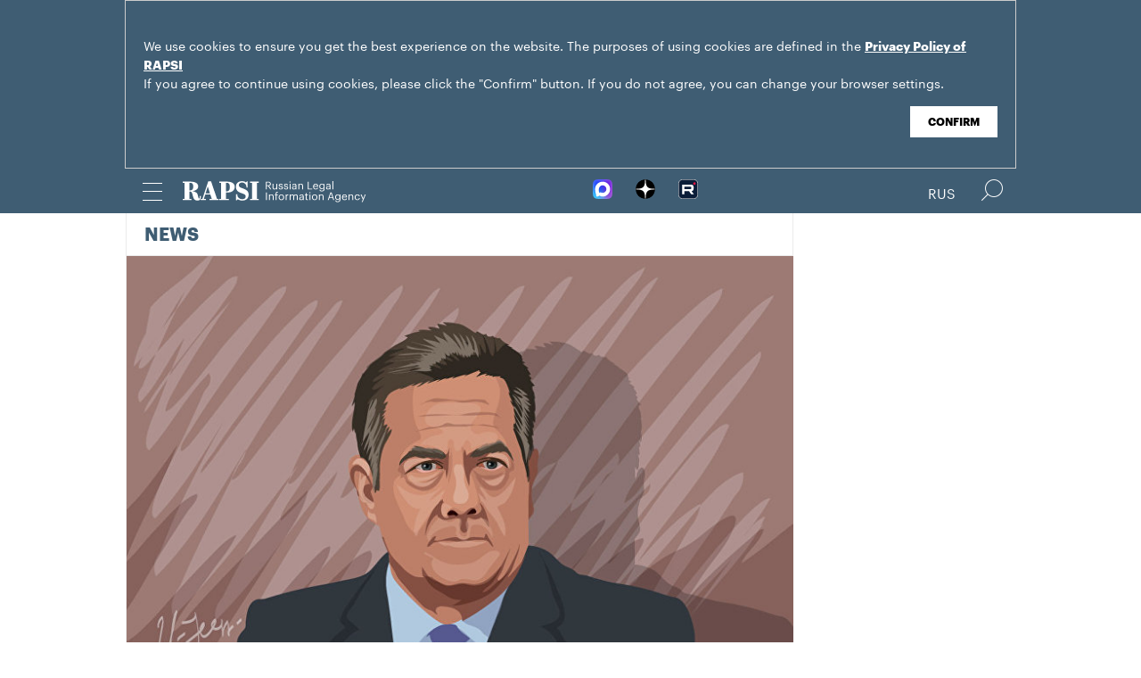

--- FILE ---
content_type: image/svg+xml
request_url: https://www.rapsinews.com/i/svg/logo_eng.svg
body_size: 18390
content:
<svg width="206" height="24" viewBox="0 0 206 24" version="1.1" xmlns="http://www.w3.org/2000/svg" xmlns:xlink="http://www.w3.org/1999/xlink">
<title>RAPSI</title>
<desc>Created using Figma</desc>
<g id="Canvas" transform="translate(-212 35)">
<g id="RAPSI">
<g id="RAPSI">
<use xlink:href="#path0_fill" transform="translate(212 -34.934)" fill="#FFFFFF"/>
<use xlink:href="#path1_fill" transform="translate(212 -34.934)" fill="#FFFFFF"/>
<use xlink:href="#path2_fill" transform="translate(212 -34.934)" fill="#FFFFFF"/>
<use xlink:href="#path3_fill" transform="translate(212 -34.934)" fill="#FFFFFF"/>
<use xlink:href="#path4_fill" transform="translate(212 -34.934)" fill="#FFFFFF"/>
</g>
<g id="Russian Legal Information Agency">
<use xlink:href="#path5_fill" transform="translate(305.312 -35)" fill="#FFFFFF"/>
<use xlink:href="#path6_fill" transform="translate(305.312 -35)" fill="#FFFFFF"/>
<use xlink:href="#path7_fill" transform="translate(305.312 -35)" fill="#FFFFFF"/>
<use xlink:href="#path8_fill" transform="translate(305.312 -35)" fill="#FFFFFF"/>
<use xlink:href="#path9_fill" transform="translate(305.312 -35)" fill="#FFFFFF"/>
<use xlink:href="#path10_fill" transform="translate(305.312 -35)" fill="#FFFFFF"/>
<use xlink:href="#path11_fill" transform="translate(305.312 -35)" fill="#FFFFFF"/>
<use xlink:href="#path12_fill" transform="translate(305.312 -35)" fill="#FFFFFF"/>
<use xlink:href="#path13_fill" transform="translate(305.312 -35)" fill="#FFFFFF"/>
<use xlink:href="#path14_fill" transform="translate(305.312 -35)" fill="#FFFFFF"/>
<use xlink:href="#path15_fill" transform="translate(305.312 -35)" fill="#FFFFFF"/>
<use xlink:href="#path16_fill" transform="translate(305.312 -35)" fill="#FFFFFF"/>
<use xlink:href="#path17_fill" transform="translate(305.312 -35)" fill="#FFFFFF"/>
<use xlink:href="#path18_fill" transform="translate(305.312 -35)" fill="#FFFFFF"/>
<use xlink:href="#path19_fill" transform="translate(305.312 -35)" fill="#FFFFFF"/>
<use xlink:href="#path20_fill" transform="translate(305.312 -35)" fill="#FFFFFF"/>
<use xlink:href="#path21_fill" transform="translate(305.312 -35)" fill="#FFFFFF"/>
<use xlink:href="#path22_fill" transform="translate(305.312 -35)" fill="#FFFFFF"/>
<use xlink:href="#path23_fill" transform="translate(305.312 -35)" fill="#FFFFFF"/>
<use xlink:href="#path24_fill" transform="translate(305.312 -35)" fill="#FFFFFF"/>
<use xlink:href="#path25_fill" transform="translate(305.312 -35)" fill="#FFFFFF"/>
<use xlink:href="#path26_fill" transform="translate(305.312 -35)" fill="#FFFFFF"/>
<use xlink:href="#path27_fill" transform="translate(305.312 -35)" fill="#FFFFFF"/>
<use xlink:href="#path28_fill" transform="translate(305.312 -35)" fill="#FFFFFF"/>
<use xlink:href="#path29_fill" transform="translate(305.312 -35)" fill="#FFFFFF"/>
<use xlink:href="#path30_fill" transform="translate(305.312 -35)" fill="#FFFFFF"/>
<use xlink:href="#path31_fill" transform="translate(305.312 -35)" fill="#FFFFFF"/>
<use xlink:href="#path32_fill" transform="translate(305.312 -35)" fill="#FFFFFF"/>
<use xlink:href="#path33_fill" transform="translate(305.312 -35)" fill="#FFFFFF"/>
</g>
</g>
</g>
<defs>
<path id="path0_fill" d="M 16.38 21.72C 17.82 21.72 18.84 21.36 19.47 20.61C 20.07 19.89 20.4 18.57 20.4 16.65L 19.11 16.65C 19.11 17.67 19.05 18.42 18.93 18.9C 18.81 19.38 18.63 19.59 18.36 19.59C 18.18 19.59 18.03 19.5 17.91 19.32C 17.79 19.14 17.67 18.75 17.52 18.12C 17.46 18 17.4 17.73 17.31 17.31L 17.07 16.35C 16.77 15.21 16.5 14.4 16.23 13.92C 15.93 13.47 15.54 13.05 15 12.69C 14.58 12.45 14.04 12.18 13.41 11.91C 12.75 11.67 11.94 11.37 10.95 11.07C 12.93 10.89 14.49 10.32 15.63 9.39C 16.77 8.46 17.34 7.29 17.34 5.88C 17.34 4.14 16.56 2.79 15.03 1.89C 13.5 0.99 11.25 0.51 8.28 0.51L 0 0.51L 0 1.83L 2.01 1.83L 2.01 19.89L 0 19.89L 0 21.21L 9.78 21.21L 9.78 19.89L 7.62 19.89L 7.62 11.67L 8.25 11.67C 8.82 11.67 9.3 11.85 9.66 12.15C 10.02 12.45 10.32 12.99 10.59 13.71C 10.71 14.1 10.86 14.67 11.04 15.45C 11.22 16.23 11.37 16.74 11.46 17.01C 11.97 18.81 12.6 20.07 13.32 20.73C 14.04 21.39 15.06 21.72 16.38 21.72ZM 11.82 5.91C 11.82 7.44 11.52 8.58 10.92 9.3C 10.32 10.02 9.39 10.38 8.19 10.38L 7.62 10.38L 7.62 1.83L 8.28 1.83C 9.48 1.83 10.38 2.16 10.95 2.82C 11.52 3.48 11.82 4.5 11.82 5.91Z"/>
<path id="path1_fill" d="M 25.6816 13.59L 28.0816 6.12L 30.5416 13.59L 25.6816 13.59ZM 26.0416 21.21L 26.0416 19.89L 23.6716 19.89L 25.2616 14.91L 30.9616 14.91L 32.5816 19.89L 29.8816 19.89L 29.8816 21.21L 40.1716 21.21L 40.1716 19.89L 38.4616 19.89L 31.7716 0.21L 28.5916 0.21L 22.0816 19.89L 20.3116 19.89L 20.3116 21.21L 26.0416 21.21Z"/>
<path id="path2_fill" d="M 51.7863 21.21L 51.7863 19.89L 48.6063 19.89L 48.6063 12.78L 49.6563 12.78C 52.4163 12.78 54.5463 12.24 56.0463 11.1C 57.5463 9.99 58.3263 8.43 58.3263 6.45C 58.3263 4.5 57.5463 3.03 56.0163 2.01C 54.4863 1.02 52.2363 0.51 49.2663 0.51L 40.9863 0.51L 40.9863 1.83L 42.9963 1.83L 42.9963 19.89L 40.9863 19.89L 40.9863 21.21L 51.7863 21.21ZM 52.8063 6.48C 52.8063 8.22 52.5063 9.51 51.9363 10.29C 51.3363 11.07 50.4363 11.46 49.2363 11.46L 48.6063 11.46L 48.6063 1.83L 49.2663 1.83C 50.4963 1.83 51.3963 2.19 51.9663 2.91C 52.5063 3.63 52.8063 4.83 52.8063 6.48Z"/>
<path id="path3_fill" d="M 73.9284 15.18C 73.9284 13.56 73.4784 12.21 72.6084 11.13C 71.7384 10.08 70.0884 9.12 67.6884 8.22C 66.8484 7.92 66.1584 7.68 65.6484 7.47C 65.1084 7.26 64.7784 7.11 64.5984 6.99C 63.9984 6.69 63.5484 6.36 63.3084 5.94C 63.0684 5.55 62.9484 5.04 62.9484 4.41C 62.9484 3.51 63.2484 2.82 63.9084 2.31C 64.5684 1.8 65.4684 1.53 66.6084 1.53C 68.0484 1.53 69.2484 2.07 70.1784 3.09C 71.0784 4.11 71.5584 5.46 71.5584 7.11L 72.8484 7.11L 72.8484 0.21L 72.0084 0.21L 70.8384 1.38C 70.3584 0.96 69.7284 0.6 68.9484 0.36C 68.1684 0.12 67.3584 0 66.4584 0C 64.4184 0 62.7984 0.6 61.5384 1.74C 60.2784 2.91 59.6484 4.38 59.6484 6.15C 59.6484 7.89 60.0984 9.36 61.0284 10.53C 61.9584 11.73 63.4284 12.66 65.4384 13.32C 65.4984 13.35 65.9484 13.5 66.8484 13.8C 67.7184 14.1 68.3484 14.34 68.7684 14.52C 69.4284 14.82 69.8784 15.21 70.1784 15.63C 70.4784 16.05 70.6284 16.59 70.6284 17.22C 70.6284 18.18 70.2684 18.93 69.6084 19.44C 68.9484 19.95 67.9884 20.19 66.7284 20.19C 65.0484 20.19 63.6984 19.68 62.6784 18.66C 61.6284 17.64 61.1184 16.26 61.1184 14.58L 59.7984 14.58L 59.7984 21.51L 60.6684 21.51L 61.8684 20.25C 62.4084 20.73 63.1284 21.09 63.9984 21.33C 64.8684 21.6 65.7984 21.72 66.8184 21.72C 69.0384 21.72 70.7784 21.15 72.0384 19.98C 73.2984 18.81 73.9284 17.22 73.9284 15.18Z"/>
<path id="path4_fill" d="M 85.3652 19.89L 83.2952 19.89L 83.2952 1.83L 85.3652 1.83L 85.3652 0.51L 75.6152 0.51L 75.6152 1.83L 77.6852 1.83L 77.6852 19.89L 75.6152 19.89L 75.6152 21.21L 85.3652 21.21L 85.3652 19.89Z"/>
<path id="path5_fill" d="M 0 0.696L 0 9.276L 1.044 9.276L 1.044 5.544L 2.364 5.544L 4.92 9.276L 6.084 9.276L 3.456 5.472C 4.632 5.256 5.58 4.536 5.58 3.132L 5.58 3.084C 5.58 1.368 4.212 0.696 2.58 0.696L 0 0.696ZM 2.652 4.716L 1.044 4.716L 1.044 1.536L 2.652 1.536C 3.816 1.536 4.536 1.92 4.536 3.084L 4.536 3.132C 4.536 4.188 3.888 4.716 2.652 4.716Z"/>
<path id="path6_fill" d="M 9.61059 9.384C 10.6186 9.384 11.3146 8.868 11.6026 8.28L 11.6026 9.276L 12.5986 9.276L 12.5986 3L 11.6026 3L 11.6026 6.804C 11.6026 7.932 10.7746 8.52 9.87459 8.52C 8.87859 8.52 8.42259 8.028 8.42259 6.924L 8.42259 3L 7.42659 3L 7.42659 6.972C 7.42659 8.7 8.36259 9.384 9.61059 9.384Z"/>
<path id="path7_fill" d="M 16.7079 9.384C 18.2439 9.384 19.0119 8.628 19.0119 7.476C 19.0119 6.132 18.0999 5.88 16.8039 5.616C 15.6519 5.424 15.3399 5.172 15.3399 4.62C 15.3399 4.08 15.8079 3.72 16.5279 3.72C 17.3319 3.72 17.7039 4.02 17.8479 4.704L 18.8079 4.704C 18.6519 3.348 17.6559 2.892 16.5399 2.892C 15.5439 2.892 14.4159 3.504 14.4159 4.656C 14.4159 5.748 14.9679 6.216 16.5999 6.504C 17.5719 6.684 18.0639 6.9 18.0639 7.56C 18.0639 8.232 17.6559 8.556 16.6959 8.556C 15.6879 8.556 15.3039 8.1 15.2199 7.344L 14.2479 7.344C 14.3079 8.64 15.2079 9.384 16.7079 9.384Z"/>
<path id="path8_fill" d="M 22.6142 9.384C 24.1502 9.384 24.9182 8.628 24.9182 7.476C 24.9182 6.132 24.0062 5.88 22.7102 5.616C 21.5582 5.424 21.2462 5.172 21.2462 4.62C 21.2462 4.08 21.7142 3.72 22.4342 3.72C 23.2382 3.72 23.6102 4.02 23.7542 4.704L 24.7142 4.704C 24.5582 3.348 23.5622 2.892 22.4462 2.892C 21.4502 2.892 20.3222 3.504 20.3222 4.656C 20.3222 5.748 20.8742 6.216 22.5062 6.504C 23.4782 6.684 23.9702 6.9 23.9702 7.56C 23.9702 8.232 23.5622 8.556 22.6022 8.556C 21.5942 8.556 21.2102 8.1 21.1262 7.344L 20.1542 7.344C 20.2142 8.64 21.1142 9.384 22.6142 9.384Z"/>
<path id="path9_fill" d="M 26.6004 3L 26.6004 9.276L 27.5964 9.276L 27.5964 3L 26.6004 3ZM 27.0804 1.692C 27.4524 1.692 27.7404 1.404 27.7404 1.032C 27.7404 0.66 27.4524 0.372 27.0804 0.372C 26.7084 0.372 26.4204 0.66 26.4204 1.032C 26.4204 1.404 26.7084 1.692 27.0804 1.692Z"/>
<path id="path10_fill" d="M 31.3477 9.384C 32.2717 9.384 32.8357 9.072 33.3037 8.484L 33.3037 9.276L 34.2997 9.276L 34.2997 5.136C 34.2997 3.372 33.2077 2.892 32.0077 2.892C 30.7957 2.892 29.6557 3.408 29.5237 4.848L 30.5197 4.848C 30.6157 4.092 31.0957 3.72 31.9597 3.72C 32.9197 3.72 33.3037 4.128 33.3037 5.136L 33.3037 5.592L 32.4037 5.592C 30.7957 5.592 29.2597 6.096 29.2597 7.536C 29.2597 8.82 30.1837 9.384 31.3477 9.384ZM 31.4437 8.592C 30.5677 8.592 30.2557 8.196 30.2557 7.536C 30.2557 6.624 31.1797 6.3 32.4397 6.3L 33.3037 6.3L 33.3037 7.08C 33.3037 8.04 32.4997 8.592 31.4437 8.592Z"/>
<path id="path11_fill" d="M 36.3968 3L 36.3968 9.276L 37.3927 9.276L 37.3927 5.472C 37.3927 4.344 38.2207 3.756 39.1447 3.756C 40.1527 3.756 40.6208 4.248 40.6208 5.352L 40.6208 9.276L 41.6167 9.276L 41.6167 5.424C 41.6167 3.6 40.7048 2.892 39.4087 2.892C 38.3647 2.892 37.6807 3.408 37.3927 3.996L 37.3927 3L 36.3968 3Z"/>
<path id="path12_fill" d="M 46.9688 0.696L 46.9688 9.276L 51.9367 9.276L 51.9367 8.424L 48.0127 8.424L 48.0127 0.696L 46.9688 0.696Z"/>
<path id="path13_fill" d="M 55.9101 9.384C 57.3381 9.384 58.3581 8.724 58.5861 7.464L 57.5901 7.464C 57.4581 8.196 56.9061 8.556 55.9221 8.556C 54.6261 8.556 53.9541 7.776 53.9061 6.336L 58.6341 6.336L 58.6341 6.012C 58.6341 3.768 57.2661 2.892 55.8141 2.892C 54.0861 2.892 52.8741 4.212 52.8741 6.108L 52.8741 6.204C 52.8741 8.124 54.1341 9.384 55.9101 9.384ZM 57.6141 5.532L 53.9421 5.532C 54.1221 4.416 54.7941 3.72 55.8141 3.72C 56.8581 3.72 57.5181 4.236 57.6141 5.532Z"/>
<path id="path14_fill" d="M 62.811 11.568C 64.551 11.568 65.811 10.68 65.811 8.856L 65.811 3L 64.815 3L 64.815 4.008C 64.443 3.396 63.819 2.892 62.763 2.892C 61.035 2.892 59.835 4.308 59.835 6.012L 59.835 6.096C 59.835 7.824 61.047 9.072 62.691 9.072C 63.591 9.072 64.467 8.496 64.815 7.884L 64.815 8.796C 64.815 10.14 64.035 10.728 62.799 10.728C 61.731 10.728 61.131 10.368 60.987 9.636L 59.967 9.636C 60.123 10.692 60.951 11.568 62.811 11.568ZM 62.799 8.244C 61.743 8.244 60.867 7.428 60.867 6.06L 60.867 5.964C 60.867 4.656 61.611 3.72 62.859 3.72C 64.095 3.72 64.851 4.536 64.851 5.94L 64.851 6.024C 64.851 7.428 63.963 8.244 62.799 8.244Z"/>
<path id="path15_fill" d="M 69.5391 9.384C 70.4631 9.384 71.0271 9.072 71.4951 8.484L 71.4951 9.276L 72.4911 9.276L 72.4911 5.136C 72.4911 3.372 71.3991 2.892 70.1991 2.892C 68.9871 2.892 67.8471 3.408 67.7151 4.848L 68.7111 4.848C 68.8071 4.092 69.2871 3.72 70.1511 3.72C 71.1111 3.72 71.4951 4.128 71.4951 5.136L 71.4951 5.592L 70.5951 5.592C 68.9871 5.592 67.4511 6.096 67.4511 7.536C 67.4511 8.82 68.3751 9.384 69.5391 9.384ZM 69.6351 8.592C 68.7591 8.592 68.4471 8.196 68.4471 7.536C 68.4471 6.624 69.3711 6.3 70.6311 6.3L 71.4951 6.3L 71.4951 7.08C 71.4951 8.04 70.6911 8.592 69.6351 8.592Z"/>
<path id="path16_fill" d="M 74.6122 0L 74.6122 9.276L 75.6202 9.276L 75.6202 0L 74.6122 0Z"/>
<path id="path17_fill" d="M 0.0600001 12.696L 0.0600001 21.276L 1.104 21.276L 1.104 12.696L 0.0600001 12.696Z"/>
<path id="path18_fill" d="M 3.39675 15L 3.39675 21.276L 4.39275 21.276L 4.39275 17.472C 4.39275 16.344 5.22075 15.756 6.14475 15.756C 7.15275 15.756 7.62075 16.248 7.62075 17.352L 7.62075 21.276L 8.61675 21.276L 8.61675 17.424C 8.61675 15.6 7.70475 14.892 6.40875 14.892C 5.36475 14.892 4.68075 15.408 4.39275 15.996L 4.39275 15L 3.39675 15Z"/>
<path id="path19_fill" d="M 10.937 15.84L 10.937 21.276L 11.933 21.276L 11.933 15.84L 13.469 15.84L 13.469 15L 11.933 15L 11.933 13.872C 11.933 13.236 12.185 12.792 12.845 12.792C 13.121 12.792 13.373 12.84 13.553 12.924L 13.553 12.084C 13.301 12 13.133 11.964 12.809 11.964C 11.561 11.964 10.937 12.696 10.937 13.98L 10.937 15L 10.037 15L 10.037 15.84L 10.937 15.84Z"/>
<path id="path20_fill" d="M 17.3331 20.556C 16.0491 20.556 15.2811 19.632 15.2811 18.192L 15.2811 18.096C 15.2811 16.656 16.0731 15.72 17.3331 15.72C 18.5811 15.72 19.3851 16.656 19.3851 18.108L 19.3851 18.192C 19.3851 19.608 18.5931 20.556 17.3331 20.556ZM 17.3211 21.384C 19.0971 21.384 20.4171 20.076 20.4171 18.18L 20.4171 18.084C 20.4171 16.2 19.1091 14.892 17.3331 14.892C 15.5571 14.892 14.2491 16.212 14.2491 18.096L 14.2491 18.192C 14.2491 20.028 15.5331 21.384 17.3211 21.384Z"/>
<path id="path21_fill" d="M 22.1116 15L 22.1116 21.276L 23.1076 21.276L 23.1076 17.832C 23.1076 16.284 23.9116 15.888 25.1716 15.828L 25.1716 14.892C 24.0436 14.928 23.4916 15.42 23.1076 16.128L 23.1076 15L 22.1116 15Z"/>
<path id="path22_fill" d="M 26.7639 15L 26.7639 21.276L 27.7599 21.276L 27.7599 17.436C 27.7599 16.308 28.5999 15.756 29.4159 15.756C 30.2799 15.756 30.7479 16.212 30.7479 17.316L 30.7479 21.276L 31.7439 21.276L 31.7439 17.436C 31.7439 16.308 32.5839 15.756 33.3999 15.756C 34.2639 15.756 34.7319 16.212 34.7319 17.316L 34.7319 21.276L 35.7279 21.276L 35.7279 17.388C 35.7279 15.564 34.7319 14.892 33.6159 14.892C 32.8599 14.892 31.8879 15.264 31.4679 16.068C 31.1439 15.216 30.4479 14.892 29.6319 14.892C 28.7199 14.892 28.0479 15.372 27.7599 15.96L 27.7599 15L 26.7639 15Z"/>
<path id="path23_fill" d="M 39.3984 21.384C 40.3224 21.384 40.8864 21.072 41.3544 20.484L 41.3544 21.276L 42.3504 21.276L 42.3504 17.136C 42.3504 15.372 41.2584 14.892 40.0584 14.892C 38.8464 14.892 37.7064 15.408 37.5744 16.848L 38.5704 16.848C 38.6664 16.092 39.1464 15.72 40.0104 15.72C 40.9704 15.72 41.3544 16.128 41.3544 17.136L 41.3544 17.592L 40.4544 17.592C 38.8464 17.592 37.3104 18.096 37.3104 19.536C 37.3104 20.82 38.2344 21.384 39.3984 21.384ZM 39.4944 20.592C 38.6184 20.592 38.3064 20.196 38.3064 19.536C 38.3064 18.624 39.2304 18.3 40.4904 18.3L 41.3544 18.3L 41.3544 19.08C 41.3544 20.04 40.5504 20.592 39.4944 20.592Z"/>
<path id="path24_fill" d="M 46.3555 21.36C 46.7755 21.36 47.0035 21.312 47.2075 21.228L 47.2075 20.388C 46.9795 20.472 46.7635 20.52 46.4395 20.52C 45.9235 20.52 45.6595 20.22 45.6595 19.608L 45.6595 15.84L 47.1235 15.84L 47.1235 15L 45.6595 15L 45.6595 13.572L 44.6635 13.572L 44.6635 15L 43.7635 15L 43.7635 15.84L 44.6635 15.84L 44.6635 19.704C 44.6635 20.7 45.2035 21.36 46.3555 21.36Z"/>
<path id="path25_fill" d="M 48.8778 15L 48.8778 21.276L 49.8738 21.276L 49.8738 15L 48.8778 15ZM 49.3578 13.692C 49.7298 13.692 50.0178 13.404 50.0178 13.032C 50.0178 12.66 49.7298 12.372 49.3578 12.372C 48.9858 12.372 48.6978 12.66 48.6978 13.032C 48.6978 13.404 48.9858 13.692 49.3578 13.692Z"/>
<path id="path26_fill" d="M 54.669 20.556C 53.385 20.556 52.617 19.632 52.617 18.192L 52.617 18.096C 52.617 16.656 53.409 15.72 54.669 15.72C 55.917 15.72 56.721 16.656 56.721 18.108L 56.721 18.192C 56.721 19.608 55.929 20.556 54.669 20.556ZM 54.657 21.384C 56.433 21.384 57.753 20.076 57.753 18.18L 57.753 18.084C 57.753 16.2 56.445 14.892 54.669 14.892C 52.893 14.892 51.585 16.212 51.585 18.096L 51.585 18.192C 51.585 20.028 52.869 21.384 54.657 21.384Z"/>
<path id="path27_fill" d="M 59.4475 15L 59.4475 21.276L 60.4435 21.276L 60.4435 17.472C 60.4435 16.344 61.2715 15.756 62.1955 15.756C 63.2035 15.756 63.6715 16.248 63.6715 17.352L 63.6715 21.276L 64.6675 21.276L 64.6675 17.424C 64.6675 15.6 63.7555 14.892 62.4595 14.892C 61.4155 14.892 60.7315 15.408 60.4435 15.996L 60.4435 15L 59.4475 15Z"/>
<path id="path28_fill" d="M 72.3235 12.696L 69.3715 21.276L 70.3555 21.276L 71.1835 18.804L 74.7235 18.804L 75.5635 21.276L 76.5955 21.276L 73.6915 12.696L 72.3235 12.696ZM 71.4715 17.976L 72.9595 13.56L 74.4475 17.976L 71.4715 17.976Z"/>
<path id="path29_fill" d="M 80.5649 23.568C 82.3049 23.568 83.5649 22.68 83.5649 20.856L 83.5649 15L 82.5689 15L 82.5689 16.008C 82.1969 15.396 81.5729 14.892 80.5169 14.892C 78.7889 14.892 77.5889 16.308 77.5889 18.012L 77.5889 18.096C 77.5889 19.824 78.8009 21.072 80.4449 21.072C 81.3449 21.072 82.2209 20.496 82.5689 19.884L 82.5689 20.796C 82.5689 22.14 81.7889 22.728 80.5529 22.728C 79.4849 22.728 78.8849 22.368 78.7409 21.636L 77.7209 21.636C 77.8769 22.692 78.7049 23.568 80.5649 23.568ZM 80.5529 20.244C 79.4969 20.244 78.6209 19.428 78.6209 18.06L 78.6209 17.964C 78.6209 16.656 79.3649 15.72 80.6129 15.72C 81.8489 15.72 82.6049 16.536 82.6049 17.94L 82.6049 18.024C 82.6049 19.428 81.7169 20.244 80.5529 20.244Z"/>
<path id="path30_fill" d="M 88.289 21.384C 89.717 21.384 90.737 20.724 90.965 19.464L 89.969 19.464C 89.837 20.196 89.285 20.556 88.301 20.556C 87.005 20.556 86.333 19.776 86.285 18.336L 91.013 18.336L 91.013 18.012C 91.013 15.768 89.645 14.892 88.193 14.892C 86.465 14.892 85.253 16.212 85.253 18.108L 85.253 18.204C 85.253 20.124 86.513 21.384 88.289 21.384ZM 89.993 17.532L 86.321 17.532C 86.501 16.416 87.173 15.72 88.193 15.72C 89.237 15.72 89.897 16.236 89.993 17.532Z"/>
<path id="path31_fill" d="M 92.6819 15L 92.6819 21.276L 93.6779 21.276L 93.6779 17.472C 93.6779 16.344 94.5059 15.756 95.4299 15.756C 96.4379 15.756 96.9059 16.248 96.9059 17.352L 96.9059 21.276L 97.9019 21.276L 97.9019 17.424C 97.9019 15.6 96.9899 14.892 95.6939 14.892C 94.6499 14.892 93.9659 15.408 93.6779 15.996L 93.6779 15L 92.6819 15Z"/>
<path id="path32_fill" d="M 102.61 21.384C 104.11 21.384 105.214 20.376 105.346 19.02L 104.422 19.02C 104.326 20.04 103.51 20.556 102.622 20.556C 101.41 20.556 100.57 19.752 100.57 18.204L 100.57 18.108C 100.57 16.632 101.446 15.72 102.586 15.72C 103.45 15.72 104.17 16.092 104.326 17.088L 105.31 17.088C 105.118 15.492 103.894 14.892 102.586 14.892C 100.906 14.892 99.5381 16.188 99.5381 18.108L 99.5381 18.204C 99.5381 20.16 100.858 21.384 102.61 21.384Z"/>
<path id="path33_fill" d="M 108.684 20.628L 107.496 23.46L 108.504 23.46L 111.972 15L 110.952 15L 109.212 19.5L 107.292 15L 106.224 15L 108.684 20.628Z"/>
</defs>
</svg>


--- FILE ---
content_type: application/x-javascript
request_url: https://www.rapsinews.com/js/plugins/jquery.rian-0.9.js?026ec66c
body_size: 1325
content:
(function(a){a.fn.rianActions=function(b){var b=a.extend({target:"LI",innerTarget:"A",innerTargetLink:"href",innerTargetID:"class",coneElement:"ins",activeClass:"active",pagesClass:".apage"},b||{});a(this).click(function(d){if(d.target.tagName!=b.target){return}d.preventDefault();var c=a(d.target);var f=c.find(b.innerTarget).attr(b.innerTargetLink);if(f){window.location.href=f}else{var g=c.find(b.innerTarget).attr(b.innerTargetID);a("#"+g).toggle();a("#"+g).siblings(b.pagesClass).hide();c.toggleClass(b.activeClass);c.siblings().removeClass(b.activeClass);c.find(b.coneElement).toggle();c.siblings().find(b.coneElement).hide()}})};a.fn.rianFontScale=function(b){var b=a.extend({size1:"12px",size2:"14px",size3:"18px",button1:"size1",button2:"size2",button3:"size3",activeClass:"active"},b||{});var d=a(this);var c=function(){a("#"+b.button1).removeClass(b.acticeClass);a("#"+b.button2).removeClass(b.acticeClass);a("#"+b.button3).removeClass(b.acticeClass)};a("#"+b.button1).click(function(){d.css("font-size",b.size1);c();a(this).addClass(b.activeClass)});a("#"+b.button2).click(function(){d.css("font-size",b.size2);c();a(this).addClass(b.activeClass)});a("#"+b.button3).click(function(){d.css("font-size",b.size3);c();a(this).addClass(b.activeClass)})};a.fn.rianFormHighlight=function(b){var b=a.extend({colorOn:"#f5f5f5",colorOut:"#ffffff"},b||{});a("input[type=text], input[type=password] , textarea, select",this).focus(function(){a(this).css({"background-color":b.colorOn})});a("input[type=text], input[type=password] , textarea, select",this).blur(function(){a(this).css({"background-color":b.colorOut})})};a.fn.rianSlideShow=function(k){var k=a.extend({element:"IMG",autostart:"true",delay:"5000",buttons:"buttons",next:"next",prev:"prev",play:"play",stop:"stop",position:"position",positionCurrent:"current",positionTotal:"total",copyright:"copyright",copyrightAttr:"title",copyrightElement:"div"},k||{});var g=a(this);var b=g.find(k.element);var i=b.length;var d=i-1;var h=a("#"+k.copyright);var c=a("#"+k.copyright+" "+k.copyrightElement);a(k.element+":eq(0)",g).removeClass("visible");a(k.element+":eq(0)",g).show();a("#"+k.buttons).show();a("#"+k.position).show();function f(l){a("#"+k.positionCurrent).empty().append(l)}function j(n){if(!n){n=="next"}b.queue("fx",[]);b.stop(true,true);var m=a(k.element+":visible",g);var p=a(k.element,g).index(a(k.element+":visible",g));var l;var o;if(n=="next"){if(p==d){o=0}else{o=p+1}}if(n=="prev"){if(p==0){o=d}else{o=p-1}}l=a(k.element+":eq("+o+")",g);nextImageCopyright=a(k.copyrightElement+":eq("+o+")",h);m.css("opacity","1");b.fadeOut("slow");c.hide();f(o+1);l.fadeIn("slow");nextImageCopyright.show()}function e(){g.animate({borderTopWidth:"0"},parseFloat(k.delay),function(){j("next");e()})}a(this).mouseover(function(){a("#"+k.buttons).show();a("#"+k.position).show()});a(this).mouseout(function(){a("#"+k.buttons).hide();a("#"+k.position).hide()});a("#"+k.next).click(function(){j("next")});a("#"+k.prev).click(function(){j("prev")});a("#"+k.play).click(function(){e();a(this).css("display","none");a("#"+k.stop).css("display","block")});a("#"+k.stop).click(function(){g.queue("fx",[]);g.stop(true,false);a(this).css("display","none");a("#"+k.play).css("display","block")});if(k.autostart=="true"){a("#"+k.play).click()}};a.fn.rianTabs=function(b){var b=a.extend({target:"A",targetAttr:"class",activeClass:"active",pagesClass:"div.tabspage"},b||{});a(this).click(function(d){if(d.target.tagName!=b.target){return}d.preventDefault();var c=a(d.target);var f=c.attr(b.targetAttr);a("#"+f).show();a("#"+f).siblings(b.pagesClass).hide();c.parent().siblings().removeClass(b.activeClass);c.parent().addClass(b.activeClass)})}})(jQuery);